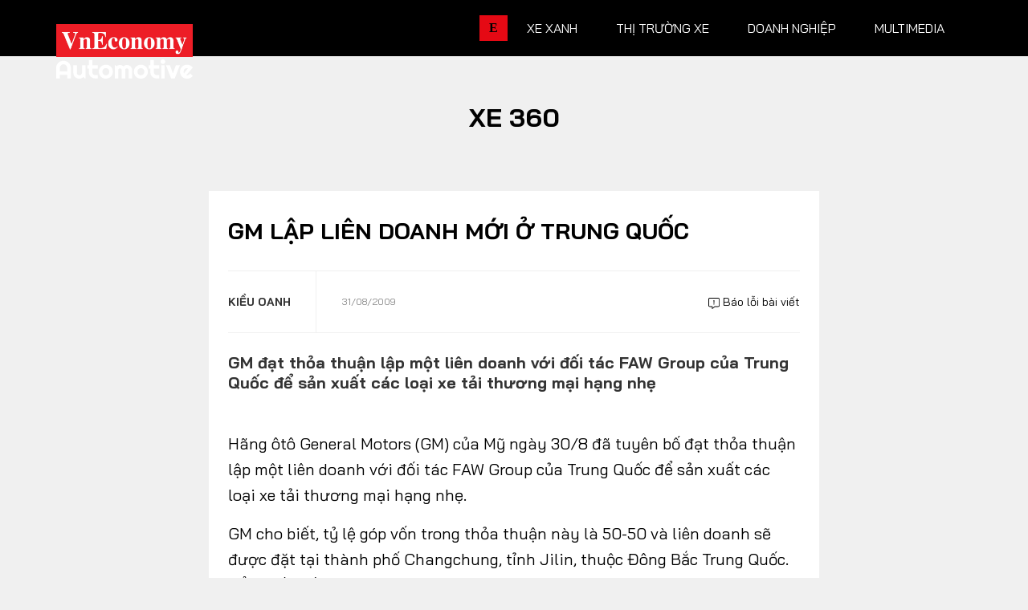

--- FILE ---
content_type: text/html; charset=utf-8
request_url: https://vneconomy.vn/automotive/News/GetNewestNewsByCategory?page=1&categoryId=23
body_size: 3262
content:
<div class="vne-items">
            <article class="story">
                <figure class="story__thumb">
                    <a href="/automotive/thi-truong-xe-may-viet-thay-doi-ve-chat-nam-2026.htm" title="Thị trường xe máy Việt “thay đổi về chất” năm 2026">
                        <img src="https://premedia.vneconomy.vn/files/uploads/2026/01/22/c2e2a6c40c304fbd8255bf503ba230aa-65448.jpg" alt="Thị trường xe máy Việt “thay đổi về chất” năm 2026">
                    </a>
                </figure>
                <div class="story__heading line-clamp-2">
                    <a href="/automotive/thi-truong-xe-may-viet-thay-doi-ve-chat-nam-2026.htm" title="Thị trường xe máy Việt “thay đổi về chất” năm 2026">Thị trường xe máy Việt “thay đổi về chất” năm 2026</a>
                </div>
                <div class="story__meta">
                    <time>22/01/2026</time>
                </div>
                <div class="story__summary line-clamp-3"> Thị trường xe máy Việt Nam bước sang năm 2026 với những biến chuyển sâu sắc. Đó không còn đơn thuần là cuộc đua về “lượng” mà đã thực sự chuyển mình mạnh mẽ về "chất". Các tiêu chuẩn khí thải và sự hình thành của các vùng phát thải thấp đang tạo ra một cuộc thanh lọc quy mô lớn trong xu hướng xanh hoá.</div>
            </article>
            <article class="story">
                <figure class="story__thumb">
                    <a href="/automotive/di-nguoc-lo-trinh-cua-eu-duc-mo-co-che-ho-tro-xe-dien-khong-phan-biet-xuat-xu.htm" title="Đi ngược lộ trình của EU, Đức mở cơ chế hỗ trợ xe điện không phân biệt xuất xứ">
                        <img src="https://premedia.vneconomy.vn/files/uploads/2026/01/21/45c598013c03434cab489a116df5bd6e-65227.jpg" alt="Đi ngược lộ trình của EU, Đức mở cơ chế hỗ trợ xe điện không phân biệt xuất xứ">
                    </a>
                </figure>
                <div class="story__heading line-clamp-2">
                    <a href="/automotive/di-nguoc-lo-trinh-cua-eu-duc-mo-co-che-ho-tro-xe-dien-khong-phan-biet-xuat-xu.htm" title="Đi ngược lộ trình của EU, Đức mở cơ chế hỗ trợ xe điện không phân biệt xuất xứ">Đi ngược lộ trình của EU, Đức mở cơ chế hỗ trợ xe điện không phân biệt xuất xứ</a>
                </div>
                <div class="story__meta">
                    <time>21/01/2026</time>
                </div>
                <div class="story__summary line-clamp-3"> Đức đang khôi phục chương trình trợ cấp xe điện của mình, và lần này cả xe điện sản xuất tại Trung Quốc và xe điện tầm xa đều đủ điều kiện nhận ưu đãi.</div>
            </article>
            <article class="story">
                <figure class="story__thumb">
                    <a href="/automotive/ford-viet-nam-lap-ky-luc-doanh-so-50450-xe-trong-nam-2025.htm" title="Ford Việt Nam lập kỷ lục doanh số 50.450 xe trong năm 2025">
                        <img src="https://premedia.vneconomy.vn/files/uploads/2026/01/20/750e422c4bc04400a6f58d4129fe2a1a-64885.jpg" alt="Ford Việt Nam lập kỷ lục doanh số 50.450 xe trong năm 2025">
                    </a>
                </figure>
                <div class="story__heading line-clamp-2">
                    <a href="/automotive/ford-viet-nam-lap-ky-luc-doanh-so-50450-xe-trong-nam-2025.htm" title="Ford Việt Nam lập kỷ lục doanh số 50.450 xe trong năm 2025">Ford Việt Nam lập kỷ lục doanh số 50.450 xe trong năm 2025</a>
                </div>
                <div class="story__meta">
                    <time>20/01/2026</time>
                </div>
                <div class="story__summary line-clamp-3"> Ford Việt Nam đạt doanh số kỷ lục 50.450 xe trong năm 2025, mức cao nhất trong lịch sử, tăng 20% so với năm 2024, chiếm 8,6% thị phần. 3 trên 4 dòng xe chủ lực của Ford vẫn tiếp tục dẫn đầu các phân khúc trong nhiều năm liên tiếp.</div>
            </article>
            <article class="story">
                <figure class="story__thumb">
                    <a href="/automotive/phan-khuc-mpv-viet-truoc-nguong-cua-thay-mau-toan-dien.htm" title="Phân khúc MPV Việt trước ngưỡng cửa “thay máu” toàn diện">
                        <img src="https://premedia.vneconomy.vn/files/uploads/2026/01/20/b05c3f5e0c9c46e698595a8e7ddee6e3-64882.jpg" alt="Phân khúc MPV Việt trước ngưỡng cửa “thay máu” toàn diện">
                    </a>
                </figure>
                <div class="story__heading line-clamp-2">
                    <a href="/automotive/phan-khuc-mpv-viet-truoc-nguong-cua-thay-mau-toan-dien.htm" title="Phân khúc MPV Việt trước ngưỡng cửa “thay máu” toàn diện">Phân khúc MPV Việt trước ngưỡng cửa “thay máu” toàn diện</a>
                </div>
                <div class="story__meta">
                    <time>20/01/2026</time>
                </div>
                <div class="story__summary line-clamp-3"> Thị trường xe MPV (Multi-Purpose Vehicle) tại Việt Nam đang chứng kiến một cuộc chuyển mình mạnh mẽ. Nếu như trước đây, phân khúc này đóng khung trong những cái tên thực dụng phục vụ kinh doanh vận tải là xe động cơ đốt trong, thì sự trỗi dậy của Limo Green và mới nhất là VinFast VF MPV 7 đang định nghĩa lại khái niệm xe gia đình bằng công nghệ điện hóa và trải nghiệm cao cấp. Đây là đòn đánh trực diện vào các “tượng đài” xe xăng như Mitsubishi Xpander hay Toyota Veloz Cross.</div>
            </article>
            <article class="story">
                <figure class="story__thumb">
                    <a href="/automotive/xe-xanh-dong-luc-thuc-day-thi-truong-o-to-viet-chuyen-hoa-ve-chat-nam-2026.htm" title="Xe xanh: Động lực thúc đẩy thị trường ô tô Việt “chuyển hoá về chất” năm 2026">
                        <img src="https://premedia.vneconomy.vn/files/uploads/2026/01/19/4bf89cc050664d249c899032def605fc-64615.jpg" alt="Xe xanh: Động lực thúc đẩy thị trường ô tô Việt “chuyển hoá về chất” năm 2026">
                    </a>
                </figure>
                <div class="story__heading line-clamp-2">
                    <a href="/automotive/xe-xanh-dong-luc-thuc-day-thi-truong-o-to-viet-chuyen-hoa-ve-chat-nam-2026.htm" title="Xe xanh: Động lực thúc đẩy thị trường ô tô Việt “chuyển hoá về chất” năm 2026">Xe xanh: Động lực thúc đẩy thị trường ô tô Việt “chuyển hoá về chất” năm 2026</a>
                </div>
                <div class="story__meta">
                    <time>19/01/2026</time>
                </div>
                <div class="story__summary line-clamp-3"> Năm 2026 được giới chuyên gia dự báo sẽ đánh dấu một cột mốc lịch sử của ngành công nghiệp ô tô Việt khi chính thức bước vào giai đoạn xanh hóa toàn diện. Không còn dừng lại chỉ còn là những “hiện tượng”, những dự báo, sự trỗi dậy của xe thuần điện (BEV) và xe Hybrid (HEV/PHEV) đang tạo ra một xung lực khổng lồ, tạo thành "động cơ" chính kéo toàn thị trường vượt qua những rào cản tăng trưởng trong giai đoạn mới.</div>
            </article>
            <article class="story">
                <figure class="story__thumb">
                    <a href="/automotive/toyota-viet-nam-bo-cong-thuong-no-luc-hop-tac-kien-tao-chuoi-cung-ung-ben-vung.htm" title="Toyota Việt Nam - Bộ Công Thương: Nỗ lực hợp tác kiến tạo chuỗi cung ứng bền vững">
                        <img src="https://premedia.vneconomy.vn/files/uploads/2026/01/14/7f48b9e741184c4ea0aebf62c7dc9a3b-63663.jpg" alt="Toyota Việt Nam - Bộ Công Thương: Nỗ lực hợp tác kiến tạo chuỗi cung ứng bền vững">
                    </a>
                </figure>
                <div class="story__heading line-clamp-2">
                    <a href="/automotive/toyota-viet-nam-bo-cong-thuong-no-luc-hop-tac-kien-tao-chuoi-cung-ung-ben-vung.htm" title="Toyota Việt Nam - Bộ Công Thương: Nỗ lực hợp tác kiến tạo chuỗi cung ứng bền vững">Toyota Việt Nam - Bộ Công Thương: Nỗ lực hợp tác kiến tạo chuỗi cung ứng bền vững</a>
                </div>
                <div class="story__meta">
                    <time>17/01/2026</time>
                </div>
                <div class="story__summary line-clamp-3"> Trong hành trình 6 năm hợp tác chiến lược giữa Toyota Việt Nam và Bộ Công Thương, đó không chỉ là những con số về tỉ lệ nội địa hóa ngày càng tăng lên, mà còn thấy một sự chuyển mình mạnh mẽ về tư duy của các doanh nghiệp công nghiệp hỗ trợ nội địa. Từ những cải tiến nhỏ trong quy trình sản xuất, dưới sự hỗ trợ của Toyota Việt Nam, các doanh nghiệp Việt ngày càng tự tin tham gia vào chuỗi cung ứng toàn cầu và xây dựng chuỗi cung ứng bền vững nội địa.</div>
            </article>
            <article class="story">
                <figure class="story__thumb">
                    <a href="/automotive/nghich-ly-thua-xe-thieu-khach-sat-tet-binh-ngo.htm" title="Nghịch lý “thừa xe, thiếu khách” sát Tết Bính Ngọ">
                        <img src="https://premedia.vneconomy.vn/files/uploads/2026/01/15/ebfd5caea9ad41209f10f1f76014d8bf-63871.jpg" alt="Nghịch lý “thừa xe, thiếu khách” sát Tết Bính Ngọ">
                    </a>
                </figure>
                <div class="story__heading line-clamp-2">
                    <a href="/automotive/nghich-ly-thua-xe-thieu-khach-sat-tet-binh-ngo.htm" title="Nghịch lý “thừa xe, thiếu khách” sát Tết Bính Ngọ">Nghịch lý “thừa xe, thiếu khách” sát Tết Bính Ngọ</a>
                </div>
                <div class="story__meta">
                    <time>15/01/2026</time>
                </div>
                <div class="story__summary line-clamp-3"> Thị trường ô tô Việt Nam dịp cận Tết Nguyên đán và đầu năm mới 2026 đang chứng kiến một trạng thái khá đặc biệt khi nguồn cung dồi dào kỷ lục nhưng sức mua lại đang có dấu hiệu chững lại.</div>
            </article>
            <article class="story">
                <figure class="story__thumb">
                    <a href="/automotive/6-nam-hop-tac-toyota-bo-cong-thuong-don-bay-cho-cong-nghiep-ho-tro-o-to-viet-nam.htm" title="6 năm hợp tác Toyota – Bộ Công Thương: Đòn bẩy cho công nghiệp hỗ trợ ô tô Việt Nam">
                        <img src="https://premedia.vneconomy.vn/files/uploads/2026/01/14/ba8c4ec42f0345fbbbb34ad81dbd4f0a-63665.jpg" alt="6 năm hợp tác Toyota – Bộ Công Thương: Đòn bẩy cho công nghiệp hỗ trợ ô tô Việt Nam">
                    </a>
                </figure>
                <div class="story__heading line-clamp-2">
                    <a href="/automotive/6-nam-hop-tac-toyota-bo-cong-thuong-don-bay-cho-cong-nghiep-ho-tro-o-to-viet-nam.htm" title="6 năm hợp tác Toyota – Bộ Công Thương: Đòn bẩy cho công nghiệp hỗ trợ ô tô Việt Nam">6 năm hợp tác Toyota – Bộ Công Thương: Đòn bẩy cho công nghiệp hỗ trợ ô tô Việt Nam</a>
                </div>
                <div class="story__meta">
                    <time>14/01/2026</time>
                </div>
                <div class="story__summary line-clamp-3"> Trong bối cảnh ngành công nghiệp ô tô Việt Nam cần nâng cao tỷ lệ nội địa hóa và năng lực cạnh tranh, mô hình hợp tác giữa Toyota Việt Nam và Cục Công nghiệp (Bộ Công Thương) đang cho thấy hiệu quả rõ nét trong việc nâng tầm doanh nghiệp công nghiệp hỗ trợ trong nước.</div>
            </article>
            <article class="story">
                <figure class="story__thumb">
                    <a href="/automotive/tu-toan-cau-hoa-sang-ban-dia-hoa-cuoc-lot-xac-ngoan-muc-cua-tan-binh-omoda-jaecoo.htm" title="Từ “toàn cầu hoá” sang “bản địa hóa”: Cuộc lột xác ngoạn mục của tân binh Omoda & Jaecoo">
                        <img src="https://premedia.vneconomy.vn/files/uploads/2026/01/14/ceff9eeb7b0142bfaa7f7a1ad8fb3110-63519.jpg" alt="Từ “toàn cầu hoá” sang “bản địa hóa”: Cuộc lột xác ngoạn mục của tân binh Omoda & Jaecoo">
                    </a>
                </figure>
                <div class="story__heading line-clamp-2">
                    <a href="/automotive/tu-toan-cau-hoa-sang-ban-dia-hoa-cuoc-lot-xac-ngoan-muc-cua-tan-binh-omoda-jaecoo.htm" title="Từ “toàn cầu hoá” sang “bản địa hóa”: Cuộc lột xác ngoạn mục của tân binh Omoda & Jaecoo">Từ “toàn cầu hoá” sang “bản địa hóa”: Cuộc lột xác ngoạn mục của tân binh Omoda & Jaecoo</a>
                </div>
                <div class="story__meta">
                    <time>14/01/2026</time>
                </div>
                <div class="story__summary line-clamp-3"> Năm 2025 được xem là dấu mốc mang tính bản lề trong tiến trình toàn cầu hóa của tân binh Omoda & Jaecoo, khi thương hiệu này không chỉ duy trì tốc độ tăng trưởng thuộc nhóm nhanh nhất thế giới, mà còn từng bước chuyển dịch từ mô hình mở rộng thần tốc sang bản địa hóa chất lượng cao, tạo nền tảng cho tăng trưởng bền vững trong trung và dài hạn.</div>
            </article>
            <article class="story">
                <figure class="story__thumb">
                    <a href="/automotive/vinfast-lap-ky-luc-doanh-so-chua-tung-co-tai-thi-truong-viet-nam-nam-2025.htm" title="VinFast lập kỷ lục doanh số chưa từng có tại thị trường Việt Nam năm 2025">
                        <img src="https://premedia.vneconomy.vn/files/uploads/2026/01/13/e4449f3807924e7f92d96f45cf853499-63437.jpg" alt="VinFast lập kỷ lục chưa từng có tại thị trường Việt Nam năm 2025">
                    </a>
                </figure>
                <div class="story__heading line-clamp-2">
                    <a href="/automotive/vinfast-lap-ky-luc-doanh-so-chua-tung-co-tai-thi-truong-viet-nam-nam-2025.htm" title="VinFast lập kỷ lục doanh số chưa từng có tại thị trường Việt Nam năm 2025">VinFast lập kỷ lục doanh số chưa từng có tại thị trường Việt Nam năm 2025</a>
                </div>
                <div class="story__meta">
                    <time>13/01/2026</time>
                </div>
                <div class="story__summary line-clamp-3"> VinFast vừa chính thức lập kỷ lục doanh số chưa từng có trên thị trường ô tô Việt Nam khi bàn giao tổng cộng 175.099 xe ô tô điện các loại cho khách hàng trong năm 2025, khẳng định vững chắc vị thế hãng xe có thị phần số 1 Việt Nam trong 15 tháng liên tiếp.</div>
            </article>
</div>
    <div class="box-footer">
        <p class="text-center view-more">
            <button class="btn btn-outline-primary btn-lg load-more-btn" data-page="2" data-pagesize="10">
                Xem thêm <span class="fal fa-arrow-down"></span>
            </button>
        </p>
    </div>
